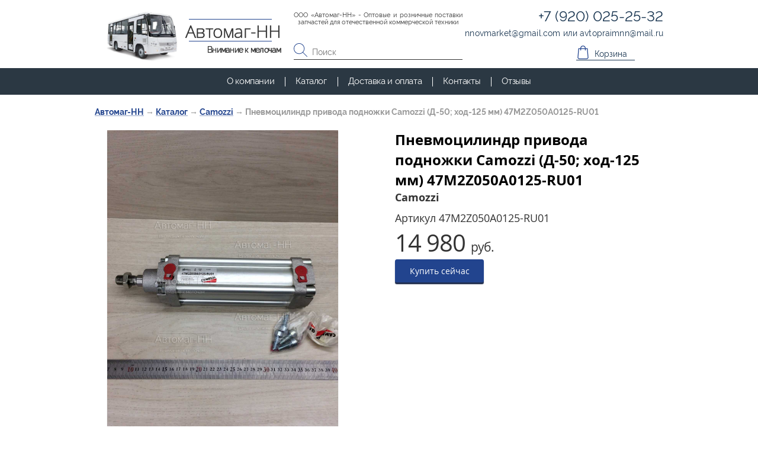

--- FILE ---
content_type: text/html; charset=UTF-8
request_url: https://automag-nn.ru/catalog/pnevmotsilindr-privoda-podnozhki-camozzi-d-50-hod-125-mm-47m2z050a0125-ru01_47m2z050a0125-ru01_000001311.html
body_size: 5994
content:
<!DOCTYPE html>
<html prefix="og: http://ogp.me/ns#">
<head>
	<title>Запчасть артикул 47M2Z050A0125-RU01 | Пневмоцилиндр привода подножки Camozzi (Д-50; ход-125 мм) 47M2Z050A0125-RU01 купить в интернет-магазине Автомаг-НН в Нижнем Новгороде</title><meta name="title" content="Запчасть артикул 47M2Z050A0125-RU01 | Пневмоцилиндр привода подножки Camozzi (Д-50; ход-125 мм) 47M2Z050A0125-RU01 купить в интернет-магазине Автомаг-НН в Нижнем Новгороде"><meta name="robots" content="index,follow">
	<meta charset="UTF-8">
	<meta http-equiv="X-UA-Compatible" content="IE=edge">
	<meta name="keywords" content="пневмоцилиндр привода подножки camozzi (д-50; ход-125 мм) 47m2z050a0125-ru01, цена, купить, camozzi, интернет магазин, автомаг, нн, нижний новгород"><meta name="description" content="Купить пневмоцилиндр привода подножки Camozzi (Д-50; ход-125 мм) 47M2Z050A0125-RU01 в интернет-магазине Автомаг-НН всего за 14980 рублей с доставкой по России."><meta name="last-modified" content="Thu, 11 Sep 2025 06:37:03 GMT">
	<meta name="viewport" content="width=device-width,initial-scale=1.0,minimum-scale=1.0">
	<meta property="og:type" content="website">
	<meta property="og:site_name" content="Оптовые и розничные поставки запчастей ПАЗ, КАВЗ, ЛиАЗ">
	<meta property="og:url" content="https://automag-nn.ru/catalog/pnevmotsilindr-privoda-podnozhki-camozzi-d-50-hod-125-mm-47m2z050a0125-ru01_47m2z050a0125-ru01_000001311.html">
	<meta property="og:title" content="Пневмоцилиндр привода подножки Camozzi (Д-50; ход-125 мм) 47M2Z050A0125-RU01">
	<meta property="og:image" content="http://automag-nn.ru/image/catalog/all/УТ000001311.JPG">
	<meta property="og:description" content="Купить пневмоцилиндр привода подножки Camozzi (Д-50; ход-125 мм) 47M2Z050A0125-RU01 в интернет-магазине Автомаг-НН всего за 14980 рублей с доставкой по России.">
	<meta name="apple-mobile-web-app-title" content="Оптовые и розничные поставки запчастей ПАЗ, КАВЗ, ЛиАЗ">
	<meta name="apple-mobile-web-app-status-bar-style" content="white">
	<meta name="theme-color" content="#fff">
	<link rel="apple-touch-icon" type="image/png" href="/images/favicon-192x192.png" sizes="192x192">
	<link rel="icon" type="image/png" href="/images/favicon-192x192.png" sizes="192x192">
	<link rel="icon" type="image/png" href="/images/favicon-32x32.png" sizes="32x32">
	<link rel="icon" type="image/png" href="/images/favicon-16x16.png" sizes="16x16">
	<link rel="canonical" href="https://automag-nn.ru/catalog/pnevmotsilindr-privoda-podnozhki-camozzi-d-50-hod-125-mm-47m2z050a0125-ru01_47m2z050a0125-ru01_000001311.html">
	<link rel="stylesheet" href="/style.css?20220824165836" type="text/css">
	
</head>
<body class="root__body" itemscope itemtype="http://schema.org/WebPage">
<main class="root__main clearfix root__main-nomain">
    <div class="container">
        <div class="content" itemscope itemtype="http://schema.org/Product">
            <div class="breadcrumbs"><div itemscope itemtype="https://schema.org/BreadcrumbList">
<span itemprop="itemListElement" itemscope itemtype="https://schema.org/ListItem"><a href="/" itemprop="item"><span itemprop="name">Автомаг-НН</span></a><meta itemprop="position" content="1"></span> → <span itemprop="itemListElement" itemscope itemtype="https://schema.org/ListItem"><a href="/catalog.html" itemprop="item"><span itemprop="name">Каталог</span></a><meta itemprop="position" content="2"></span> → <span itemprop="itemListElement" itemscope itemtype="https://schema.org/ListItem"><a href="/catalog/camozzi.html" itemprop="item"><span itemprop="name">Camozzi</span></a><meta itemprop="position" content="3"></span> → <span>Пневмоцилиндр привода подножки Camozzi (Д-50; ход-125 мм) 47M2Z050A0125-RU01</span></div>
</div>                        <section class="dp">
    <div class="container">
        <div class="content">
            <div class="dp__wrap">
                <div class="dp__img dp-img">
                                            <div class="dp-img__for for">
                            <a href="/file/watermark/vzntr/pngnybt/nyy/УТ555556866/УТ000001311.wm.jpg" class="fancy for__item" itemprop="image"><img src="/file/watermark/vzntr/pngnybt/nyy/УТ555556866/thumb.УТ000001311.wm.jpg..jpg" width="600" alt="" class="" style=""></a>                        </div>
                    
                                    </div>
                <div class="dp__col">
                    <div class="dp__info">
                        <h1 class="dp__info-title" itemprop="name">Пневмоцилиндр привода подножки Camozzi (Д-50; ход-125 мм) 47M2Z050A0125-RU01</h1>
                        <div class="dp__info-subtitle" itemprop="brand">Camozzi</div>                                                    <div class="dp__info-art">Артикул <span itemprop="sku">47M2Z050A0125-RU01</span>
                            </div>
                                                                            <div class="dp__info-price" itemprop="offers" itemscope itemtype="http://schema.org/Offer">
                                14&nbsp;980 <span>руб.</span>
                                <link itemprop="url" href="https://automag-nn.ru/catalog/pnevmotsilindr-privoda-podnozhki-camozzi-d-50-hod-125-mm-47m2z050a0125-ru01_47m2z050a0125-ru01_000001311.html">
                                <meta itemprop="category" content="Каталог/Camozzi">                                <meta itemprop="price" content="14980"><meta itemprop="priceCurrency" content="RUB">
                                <link itemprop="availability" href="http://schema.org/InStock">
                            </div>
                            <div class="dp__info-button">
                                <a class="dp__button button cart action--tooltip" onclick="if (typeof(window.myBuy) === 'function') myBuy(this, event)" data-id="/catalog/pnevmotsilindr-privoda-podnozhki-camozzi-d-50-hod-125-mm-47m2z050a0125-ru01_47m2z050a0125-ru01_000001311">Купить сейчас</a>
                            </div>
                                            </div>
                </div>
                            </div>
        </div>
    </div>
</section>
    

<p class="small-description">Хотите купить запчасть Пневмоцилиндр привода подножки Camozzi (Д-50; ход-125 мм) 47M2Z050A0125-RU01 для автобуса  с гарантией? Закажите Camozzi в интернет-магазине «Автомаг-НН» с доставкой. Купить запчасть Пневмоцилиндр привода подножки Camozzi (Д-50; ход-125 мм) 47M2Z050A0125-RU01 можно по цене 14980 рублей (характеристики, фото, описание).</p>


</div></div>
<div><br></div>
<div class="catalog-main">
    <div class="container">
        <div class="content">
            <div class="catalog-main__wrap">
                <h2 class="catalog-main__title title"><a href="/catalog/camozzi.html">Лучшие предложения запчастей camozzi</a></h2>
                <div class="catalog-main__list">
                                                                 <div class="catalog-main__item item-price " itemscope itemtype="http://schema.org/Product">
                           <div class="item-price__wrap">
                               <div class="item-price__row1">
                                   <a href="/catalog/fiting-soedinitelnyy-uglovoy-camozzi-d2022-m16-1-5-m22-1-5-52-2022-768904_d2022_000002475.html" class="item-price__img " itemprop="url">
                                                                                  <img src="/file/watermark/vzntr/pngnybt/nyy/УТ555557920/thumb.УТ000002475.wm.jpg.rc78x78.jpg" width="78" height="78" alt="" class="" style="">                                           <meta itemprop="image" content="https://automag-nn.ru/file/watermark/vzntr/pngnybt/nyy/УТ555557920/УТ000002475.wm.jpg">
                                                                          </a>
                                   <a href="/catalog/fiting-soedinitelnyy-uglovoy-camozzi-d2022-m16-1-5-m22-1-5-52-2022-768904_d2022_000002475.html" class="item-price__art">
                                       D2022                                   </a>
                               </div>
                               <div class="item-price__row">
                                   <a href="/catalog/fiting-soedinitelnyy-uglovoy-camozzi-d2022-m16-1-5-m22-1-5-52-2022-768904_d2022_000002475.html">
                                       <div class="item-price__title" itemprop="name">Фитинг соединительный угловой Camozzi D2022 M16*1.5-M22*1.5 52-2022-768904</div>
                                       <div class="item-price__subtitle" itemprop="brand">Camozzi</div>
                                   </a>
                               </div>
                                                                  <div class="item-price__row" itemscope itemtype="http://schema.org/Offer" itemprop="offers">
                                       <div class="item-price__price">250<span>руб.</span></div>
                                       <meta itemprop="price" content="250"><meta itemprop="priceCurrency" content="RUB"><link itemprop="availability" href="http://schema.org/InStock">
                                   </div>
                                                              <div class="item-price__row">
                                   <div class="item-price__brief">
                                                                          </div>
                                   <a href="/catalog/fiting-soedinitelnyy-uglovoy-camozzi-d2022-m16-1-5-m22-1-5-52-2022-768904_d2022_000002475.html" class="item-price__link">Подробнее</a>
                               </div>
                                                                  <a class="item-price__row item-price__button button cart action--tooltip" onclick="if (typeof(window.myBuy) === 'function') myBuy(this, event)" data-id="/catalog/fiting-soedinitelnyy-uglovoy-camozzi-d2022-m16-1-5-m22-1-5-52-2022-768904_d2022_000002475">Купить сейчас</a>
                                                          </div>
                       </div>
                                                                <div class="catalog-main__item item-price " itemscope itemtype="http://schema.org/Product">
                           <div class="item-price__wrap">
                               <div class="item-price__row1">
                                   <a href="/catalog/fiting-mehanizma-otkryvaniya-dverey-pryamoy-metall-s-6510-6-1-8_s-6510-6-1-8_000002306.html" class="item-price__img " itemprop="url">
                                                                                  <img src="/file/watermark/vzntr/pngnybt/nyy/УТ555557851/thumb.УТ000002306.wm.jpg.rc78x78.jpg" width="78" height="78" alt="" class="" style="">                                           <meta itemprop="image" content="https://automag-nn.ru/file/watermark/vzntr/pngnybt/nyy/УТ555557851/УТ000002306.wm.jpg">
                                                                          </a>
                                   <a href="/catalog/fiting-mehanizma-otkryvaniya-dverey-pryamoy-metall-s-6510-6-1-8_s-6510-6-1-8_000002306.html" class="item-price__art">
                                       S-6510.6-1/8                                   </a>
                               </div>
                               <div class="item-price__row">
                                   <a href="/catalog/fiting-mehanizma-otkryvaniya-dverey-pryamoy-metall-s-6510-6-1-8_s-6510-6-1-8_000002306.html">
                                       <div class="item-price__title" itemprop="name">Фитинг механизма открывания дверей прямой (металл) S-6510.6-1/8</div>
                                       <div class="item-price__subtitle" itemprop="brand">Camozzi</div>
                                   </a>
                               </div>
                                                                  <div class="item-price__row" itemscope itemtype="http://schema.org/Offer" itemprop="offers">
                                       <div class="item-price__price">55<span>руб.</span></div>
                                       <meta itemprop="price" content="55"><meta itemprop="priceCurrency" content="RUB"><link itemprop="availability" href="http://schema.org/InStock">
                                   </div>
                                                              <div class="item-price__row">
                                   <div class="item-price__brief">
                                                                          </div>
                                   <a href="/catalog/fiting-mehanizma-otkryvaniya-dverey-pryamoy-metall-s-6510-6-1-8_s-6510-6-1-8_000002306.html" class="item-price__link">Подробнее</a>
                               </div>
                                                                  <a class="item-price__row item-price__button button cart action--tooltip" onclick="if (typeof(window.myBuy) === 'function') myBuy(this, event)" data-id="/catalog/fiting-mehanizma-otkryvaniya-dverey-pryamoy-metall-s-6510-6-1-8_s-6510-6-1-8_000002306">Купить сейчас</a>
                                                          </div>
                       </div>
                                                                <div class="catalog-main__item item-price " itemscope itemtype="http://schema.org/Product">
                           <div class="item-price__wrap">
                               <div class="item-price__row1">
                                   <a href="/catalog/fiting-soedinitelnyy-uglovoy-camozzi-s6520-6-1-8_s6520-6-1-8_000002271.html" class="item-price__img " itemprop="url">
                                                                                  <img src="/file/watermark/vzntr/pngnybt/nyy/УТ555557726/thumb.УТ000002271.wm.jpg.rc78x78.jpg" width="78" height="78" alt="" class="" style="">                                           <meta itemprop="image" content="https://automag-nn.ru/file/watermark/vzntr/pngnybt/nyy/УТ555557726/УТ000002271.wm.jpg">
                                                                          </a>
                                   <a href="/catalog/fiting-soedinitelnyy-uglovoy-camozzi-s6520-6-1-8_s6520-6-1-8_000002271.html" class="item-price__art">
                                       S6520 6-1/8                                   </a>
                               </div>
                               <div class="item-price__row">
                                   <a href="/catalog/fiting-soedinitelnyy-uglovoy-camozzi-s6520-6-1-8_s6520-6-1-8_000002271.html">
                                       <div class="item-price__title" itemprop="name">Фитинг соединительный угловой Camozzi S6520 6-1/8</div>
                                       <div class="item-price__subtitle" itemprop="brand">Camozzi</div>
                                   </a>
                               </div>
                                                                  <div class="item-price__row" itemscope itemtype="http://schema.org/Offer" itemprop="offers">
                                       <div class="item-price__price">240<span>руб.</span></div>
                                       <meta itemprop="price" content="240"><meta itemprop="priceCurrency" content="RUB"><link itemprop="availability" href="http://schema.org/InStock">
                                   </div>
                                                              <div class="item-price__row">
                                   <div class="item-price__brief">
                                                                          </div>
                                   <a href="/catalog/fiting-soedinitelnyy-uglovoy-camozzi-s6520-6-1-8_s6520-6-1-8_000002271.html" class="item-price__link">Подробнее</a>
                               </div>
                                                                  <a class="item-price__row item-price__button button cart action--tooltip" onclick="if (typeof(window.myBuy) === 'function') myBuy(this, event)" data-id="/catalog/fiting-soedinitelnyy-uglovoy-camozzi-s6520-6-1-8_s6520-6-1-8_000002271">Купить сейчас</a>
                                                          </div>
                       </div>
                                                                <div class="catalog-main__item item-price " itemscope itemtype="http://schema.org/Product">
                           <div class="item-price__wrap">
                               <div class="item-price__row1">
                                   <a href="/catalog/katushka-klapana-otkryvaniya-dveri-12v-camozzi-g72_g72_000001551.html" class="item-price__img " itemprop="url">
                                                                                  <img src="/file/watermark/vzntr/pngnybt/nyy/УТ555556006/thumb.УТ000001551.wm.jpg.rc78x78.jpg" width="78" height="78" alt="" class="" style="">                                           <meta itemprop="image" content="https://automag-nn.ru/file/watermark/vzntr/pngnybt/nyy/УТ555556006/УТ000001551.wm.jpg">
                                                                          </a>
                                   <a href="/catalog/katushka-klapana-otkryvaniya-dveri-12v-camozzi-g72_g72_000001551.html" class="item-price__art">
                                       G72                                   </a>
                               </div>
                               <div class="item-price__row">
                                   <a href="/catalog/katushka-klapana-otkryvaniya-dveri-12v-camozzi-g72_g72_000001551.html">
                                       <div class="item-price__title" itemprop="name">Катушка клапана открывания двери 12В Camozzi G72</div>
                                       <div class="item-price__subtitle" itemprop="brand">Camozzi</div>
                                   </a>
                               </div>
                                                                  <div class="item-price__row" itemscope itemtype="http://schema.org/Offer" itemprop="offers">
                                       <div class="item-price__price">640<span>руб.</span></div>
                                       <meta itemprop="price" content="640"><meta itemprop="priceCurrency" content="RUB"><link itemprop="availability" href="http://schema.org/InStock">
                                   </div>
                                                              <div class="item-price__row">
                                   <div class="item-price__brief">
                                                                          </div>
                                   <a href="/catalog/katushka-klapana-otkryvaniya-dveri-12v-camozzi-g72_g72_000001551.html" class="item-price__link">Подробнее</a>
                               </div>
                                                                  <a class="item-price__row item-price__button button cart action--tooltip" onclick="if (typeof(window.myBuy) === 'function') myBuy(this, event)" data-id="/catalog/katushka-klapana-otkryvaniya-dveri-12v-camozzi-g72_g72_000001551">Купить сейчас</a>
                                                          </div>
                       </div>
                                                                <div class="catalog-main__item item-price " itemscope itemtype="http://schema.org/Product">
                           <div class="item-price__wrap">
                               <div class="item-price__row1">
                                   <a href="/catalog/katushka-klapana-otkryvaniya-dveri-24v-camozzi-g73_g73_000001545.html" class="item-price__img " itemprop="url">
                                                                                  <img src="/file/watermark/vzntr/pngnybt/nyy/УТ555556090/thumb.УТ000001545.wm.jpg.rc78x78.jpg" width="78" height="78" alt="" class="" style="">                                           <meta itemprop="image" content="https://automag-nn.ru/file/watermark/vzntr/pngnybt/nyy/УТ555556090/УТ000001545.wm.jpg">
                                                                          </a>
                                   <a href="/catalog/katushka-klapana-otkryvaniya-dveri-24v-camozzi-g73_g73_000001545.html" class="item-price__art">
                                       G73                                   </a>
                               </div>
                               <div class="item-price__row">
                                   <a href="/catalog/katushka-klapana-otkryvaniya-dveri-24v-camozzi-g73_g73_000001545.html">
                                       <div class="item-price__title" itemprop="name">Катушка клапана открывания двери 24В Camozzi G73</div>
                                       <div class="item-price__subtitle" itemprop="brand">Camozzi</div>
                                   </a>
                               </div>
                                                                  <div class="item-price__row" itemscope itemtype="http://schema.org/Offer" itemprop="offers">
                                       <div class="item-price__price">640<span>руб.</span></div>
                                       <meta itemprop="price" content="640"><meta itemprop="priceCurrency" content="RUB"><link itemprop="availability" href="http://schema.org/InStock">
                                   </div>
                                                              <div class="item-price__row">
                                   <div class="item-price__brief">
                                                                          </div>
                                   <a href="/catalog/katushka-klapana-otkryvaniya-dveri-24v-camozzi-g73_g73_000001545.html" class="item-price__link">Подробнее</a>
                               </div>
                                                                  <a class="item-price__row item-price__button button cart action--tooltip" onclick="if (typeof(window.myBuy) === 'function') myBuy(this, event)" data-id="/catalog/katushka-klapana-otkryvaniya-dveri-24v-camozzi-g73_g73_000001545">Купить сейчас</a>
                                                          </div>
                       </div>
                                                                <div class="catalog-main__item item-price " itemscope itemtype="http://schema.org/Product">
                           <div class="item-price__wrap">
                               <div class="item-price__row1">
                                   <a href="/catalog/klapan-mehanizma-otkryvaniya-dveri-golyy-358-v11-02s03_358-v11-02s03_000002257.html" class="item-price__img " itemprop="url">
                                                                                  <img src="/file/watermark/vzntr/pngnybt/nyy/УТ555557702/thumb.УТ000002257.wm.jpg.rc78x78.jpg" width="78" height="78" alt="" class="" style="">                                           <meta itemprop="image" content="https://automag-nn.ru/file/watermark/vzntr/pngnybt/nyy/УТ555557702/УТ000002257.wm.jpg">
                                                                          </a>
                                   <a href="/catalog/klapan-mehanizma-otkryvaniya-dveri-golyy-358-v11-02s03_358-v11-02s03_000002257.html" class="item-price__art">
                                       358-V11-02S03                                   </a>
                               </div>
                               <div class="item-price__row">
                                   <a href="/catalog/klapan-mehanizma-otkryvaniya-dveri-golyy-358-v11-02s03_358-v11-02s03_000002257.html">
                                       <div class="item-price__title" itemprop="name">Клапан механизма открывания двери (голый) 358-V11-02S03</div>
                                       <div class="item-price__subtitle" itemprop="brand">Camozzi</div>
                                   </a>
                               </div>
                                                                  <div class="item-price__row" itemscope itemtype="http://schema.org/Offer" itemprop="offers">
                                       <div class="item-price__price">2&nbsp;260<span>руб.</span></div>
                                       <meta itemprop="price" content="2260"><meta itemprop="priceCurrency" content="RUB"><link itemprop="availability" href="http://schema.org/InStock">
                                   </div>
                                                              <div class="item-price__row">
                                   <div class="item-price__brief">
                                                                          </div>
                                   <a href="/catalog/klapan-mehanizma-otkryvaniya-dveri-golyy-358-v11-02s03_358-v11-02s03_000002257.html" class="item-price__link">Подробнее</a>
                               </div>
                                                                  <a class="item-price__row item-price__button button cart action--tooltip" onclick="if (typeof(window.myBuy) === 'function') myBuy(this, event)" data-id="/catalog/klapan-mehanizma-otkryvaniya-dveri-golyy-358-v11-02s03_358-v11-02s03_000002257">Купить сейчас</a>
                                                          </div>
                       </div>
                                                                <div class="catalog-main__item item-price " itemscope itemtype="http://schema.org/Product">
                           <div class="item-price__wrap">
                               <div class="item-price__row1">
                                   <a href="/catalog/klapan-mehanizma-otkryvaniya-dveri-camozzi-12v-358-v11-02s03-ru03_358-v11-02s03-ru03_000000911.html" class="item-price__img " itemprop="url">
                                                                                  <img src="/file/watermark/vzntr/pngnybt/nyy/УТ555555466/thumb.УТ000000911.wm.jpg.rc78x78.jpg" width="78" height="78" alt="" class="" style="">                                           <meta itemprop="image" content="https://automag-nn.ru/file/watermark/vzntr/pngnybt/nyy/УТ555555466/УТ000000911.wm.jpg">
                                                                          </a>
                                   <a href="/catalog/klapan-mehanizma-otkryvaniya-dveri-camozzi-12v-358-v11-02s03-ru03_358-v11-02s03-ru03_000000911.html" class="item-price__art">
                                       358-V11-02S03-RU03                                   </a>
                               </div>
                               <div class="item-price__row">
                                   <a href="/catalog/klapan-mehanizma-otkryvaniya-dveri-camozzi-12v-358-v11-02s03-ru03_358-v11-02s03-ru03_000000911.html">
                                       <div class="item-price__title" itemprop="name">Клапан механизма открывания двери Camozzi 12В 358-V11-02S03-RU03</div>
                                       <div class="item-price__subtitle" itemprop="brand">Camozzi</div>
                                   </a>
                               </div>
                                                                  <div class="item-price__row" itemscope itemtype="http://schema.org/Offer" itemprop="offers">
                                       <div class="item-price__price">6&nbsp;800<span>руб.</span></div>
                                       <meta itemprop="price" content="6800"><meta itemprop="priceCurrency" content="RUB"><link itemprop="availability" href="http://schema.org/InStock">
                                   </div>
                                                              <div class="item-price__row">
                                   <div class="item-price__brief">
                                                                          </div>
                                   <a href="/catalog/klapan-mehanizma-otkryvaniya-dveri-camozzi-12v-358-v11-02s03-ru03_358-v11-02s03-ru03_000000911.html" class="item-price__link">Подробнее</a>
                               </div>
                                                                  <a class="item-price__row item-price__button button cart action--tooltip" onclick="if (typeof(window.myBuy) === 'function') myBuy(this, event)" data-id="/catalog/klapan-mehanizma-otkryvaniya-dveri-camozzi-12v-358-v11-02s03-ru03_358-v11-02s03-ru03_000000911">Купить сейчас</a>
                                                          </div>
                       </div>
                                                                <div class="catalog-main__item item-price " itemscope itemtype="http://schema.org/Product">
                           <div class="item-price__wrap">
                               <div class="item-price__row1">
                                   <a href="/catalog/klapan-mehanizma-otkryvaniya-dveri-camozzi-24v-358-v11-02s02-ru04_358-v11-02s02-ru04_000001310.html" class="item-price__img " itemprop="url">
                                                                                  <img src="/file/watermark/vzntr/pngnybt/nyy/УТ555556865/thumb.УТ000001310.wm.jpg.rc78x78.jpg" width="78" height="78" alt="" class="" style="">                                           <meta itemprop="image" content="https://automag-nn.ru/file/watermark/vzntr/pngnybt/nyy/УТ555556865/УТ000001310.wm.jpg">
                                                                          </a>
                                   <a href="/catalog/klapan-mehanizma-otkryvaniya-dveri-camozzi-24v-358-v11-02s02-ru04_358-v11-02s02-ru04_000001310.html" class="item-price__art">
                                       358-V11-02S02-RU04                                   </a>
                               </div>
                               <div class="item-price__row">
                                   <a href="/catalog/klapan-mehanizma-otkryvaniya-dveri-camozzi-24v-358-v11-02s02-ru04_358-v11-02s02-ru04_000001310.html">
                                       <div class="item-price__title" itemprop="name">Клапан механизма открывания двери Camozzi 24В 358-V11-02S02-RU04</div>
                                       <div class="item-price__subtitle" itemprop="brand">Camozzi</div>
                                   </a>
                               </div>
                                                                  <div class="item-price__row" itemscope itemtype="http://schema.org/Offer" itemprop="offers">
                                       <div class="item-price__price">6&nbsp;800<span>руб.</span></div>
                                       <meta itemprop="price" content="6800"><meta itemprop="priceCurrency" content="RUB"><link itemprop="availability" href="http://schema.org/InStock">
                                   </div>
                                                              <div class="item-price__row">
                                   <div class="item-price__brief">
                                                                          </div>
                                   <a href="/catalog/klapan-mehanizma-otkryvaniya-dveri-camozzi-24v-358-v11-02s02-ru04_358-v11-02s02-ru04_000001310.html" class="item-price__link">Подробнее</a>
                               </div>
                                                                  <a class="item-price__row item-price__button button cart action--tooltip" onclick="if (typeof(window.myBuy) === 'function') myBuy(this, event)" data-id="/catalog/klapan-mehanizma-otkryvaniya-dveri-camozzi-24v-358-v11-02s02-ru04_358-v11-02s02-ru04_000001310">Купить сейчас</a>
                                                          </div>
                       </div>
                                                                <div class="catalog-main__item item-price " itemscope itemtype="http://schema.org/Product">
                           <div class="item-price__wrap">
                               <div class="item-price__row1">
                                   <a href="/catalog/klapan-mehanizma-otkryvaniya-dveri-v-sb-rainz-12v-358-v11-02s03-ru03_358-v11-02s03-ru03_000001694.html" class="item-price__img " itemprop="url">
                                                                                  <img src="/file/watermark/vzntr/pngnybt/nyy/УТ555556149/thumb.УТ000001694.wm.jpg.rc78x78.jpg" width="78" height="78" alt="" class="" style="">                                           <meta itemprop="image" content="https://automag-nn.ru/file/watermark/vzntr/pngnybt/nyy/УТ555556149/УТ000001694.wm.jpg">
                                                                          </a>
                                   <a href="/catalog/klapan-mehanizma-otkryvaniya-dveri-v-sb-rainz-12v-358-v11-02s03-ru03_358-v11-02s03-ru03_000001694.html" class="item-price__art">
                                       358-V11-02S03-RU03                                   </a>
                               </div>
                               <div class="item-price__row">
                                   <a href="/catalog/klapan-mehanizma-otkryvaniya-dveri-v-sb-rainz-12v-358-v11-02s03-ru03_358-v11-02s03-ru03_000001694.html">
                                       <div class="item-price__title" itemprop="name">Клапан механизма открывания двери в сб. RAINZ 12В 358-V11-02S03-RU03</div>
                                       <div class="item-price__subtitle" itemprop="brand">Camozzi</div>
                                   </a>
                               </div>
                                                                  <div class="item-price__row" itemscope itemtype="http://schema.org/Offer" itemprop="offers">
                                       <div class="item-price__price">3&nbsp;900<span>руб.</span></div>
                                       <meta itemprop="price" content="3900"><meta itemprop="priceCurrency" content="RUB"><link itemprop="availability" href="http://schema.org/InStock">
                                   </div>
                                                              <div class="item-price__row">
                                   <div class="item-price__brief">
                                                                          </div>
                                   <a href="/catalog/klapan-mehanizma-otkryvaniya-dveri-v-sb-rainz-12v-358-v11-02s03-ru03_358-v11-02s03-ru03_000001694.html" class="item-price__link">Подробнее</a>
                               </div>
                                                                  <a class="item-price__row item-price__button button cart action--tooltip" onclick="if (typeof(window.myBuy) === 'function') myBuy(this, event)" data-id="/catalog/klapan-mehanizma-otkryvaniya-dveri-v-sb-rainz-12v-358-v11-02s03-ru03_358-v11-02s03-ru03_000001694">Купить сейчас</a>
                                                          </div>
                       </div>
                                                                <div class="catalog-main__item item-price " itemscope itemtype="http://schema.org/Product">
                           <div class="item-price__wrap">
                               <div class="item-price__row1">
                                   <a href="/catalog/klapan-mehanizma-otkryvaniya-dveri-v-sb-rainz-24v-358-v11-02s02-ru04_358-v11-02s02-ru04_000001687.html" class="item-price__img " itemprop="url">
                                                                                  <img src="/file/watermark/vzntr/pngnybt/nyy/УТ555556132/thumb.УТ000001687.wm.jpg.rc78x78.jpg" width="78" height="78" alt="" class="" style="">                                           <meta itemprop="image" content="https://automag-nn.ru/file/watermark/vzntr/pngnybt/nyy/УТ555556132/УТ000001687.wm.jpg">
                                                                          </a>
                                   <a href="/catalog/klapan-mehanizma-otkryvaniya-dveri-v-sb-rainz-24v-358-v11-02s02-ru04_358-v11-02s02-ru04_000001687.html" class="item-price__art">
                                       358-V11-02S02-RU04                                   </a>
                               </div>
                               <div class="item-price__row">
                                   <a href="/catalog/klapan-mehanizma-otkryvaniya-dveri-v-sb-rainz-24v-358-v11-02s02-ru04_358-v11-02s02-ru04_000001687.html">
                                       <div class="item-price__title" itemprop="name">Клапан механизма открывания двери в сб. RAINZ 24В 358-V11-02S02-RU04</div>
                                       <div class="item-price__subtitle" itemprop="brand">Camozzi</div>
                                   </a>
                               </div>
                                                                  <div class="item-price__row" itemscope itemtype="http://schema.org/Offer" itemprop="offers">
                                       <div class="item-price__price">3&nbsp;900<span>руб.</span></div>
                                       <meta itemprop="price" content="3900"><meta itemprop="priceCurrency" content="RUB"><link itemprop="availability" href="http://schema.org/InStock">
                                   </div>
                                                              <div class="item-price__row">
                                   <div class="item-price__brief">
                                                                          </div>
                                   <a href="/catalog/klapan-mehanizma-otkryvaniya-dveri-v-sb-rainz-24v-358-v11-02s02-ru04_358-v11-02s02-ru04_000001687.html" class="item-price__link">Подробнее</a>
                               </div>
                                                                  <a class="item-price__row item-price__button button cart action--tooltip" onclick="if (typeof(window.myBuy) === 'function') myBuy(this, event)" data-id="/catalog/klapan-mehanizma-otkryvaniya-dveri-v-sb-rainz-24v-358-v11-02s02-ru04_358-v11-02s02-ru04_000001687">Купить сейчас</a>
                                                          </div>
                       </div>
                                                                <div class="catalog-main__item item-price " itemscope itemtype="http://schema.org/Product">
                           <div class="item-price__wrap">
                               <div class="item-price__row1">
                                   <a href="/catalog/remkomplekt-klapana-mehanizma-dverey-camozzi-kw-358_kw-358_000000833.html" class="item-price__img " itemprop="url">
                                                                                  <img src="/file/watermark/vzntr/pngnybt/nyy/УТ555555388/thumb.УТ000000833.wm.jpg.rc78x78.jpg" width="78" height="78" alt="" class="" style="">                                           <meta itemprop="image" content="https://automag-nn.ru/file/watermark/vzntr/pngnybt/nyy/УТ555555388/УТ000000833.wm.jpg">
                                                                          </a>
                                   <a href="/catalog/remkomplekt-klapana-mehanizma-dverey-camozzi-kw-358_kw-358_000000833.html" class="item-price__art">
                                       KW-358                                   </a>
                               </div>
                               <div class="item-price__row">
                                   <a href="/catalog/remkomplekt-klapana-mehanizma-dverey-camozzi-kw-358_kw-358_000000833.html">
                                       <div class="item-price__title" itemprop="name">Ремкомплект клапана механизма дверей Camozzi KW-358</div>
                                       <div class="item-price__subtitle" itemprop="brand">Camozzi</div>
                                   </a>
                               </div>
                                                                  <div class="item-price__row" itemscope itemtype="http://schema.org/Offer" itemprop="offers">
                                       <div class="item-price__price">500<span>руб.</span></div>
                                       <meta itemprop="price" content="500"><meta itemprop="priceCurrency" content="RUB"><link itemprop="availability" href="http://schema.org/InStock">
                                   </div>
                                                              <div class="item-price__row">
                                   <div class="item-price__brief">
                                                                          </div>
                                   <a href="/catalog/remkomplekt-klapana-mehanizma-dverey-camozzi-kw-358_kw-358_000000833.html" class="item-price__link">Подробнее</a>
                               </div>
                                                                  <a class="item-price__row item-price__button button cart action--tooltip" onclick="if (typeof(window.myBuy) === 'function') myBuy(this, event)" data-id="/catalog/remkomplekt-klapana-mehanizma-dverey-camozzi-kw-358_kw-358_000000833">Купить сейчас</a>
                                                          </div>
                       </div>
                                                                <div class="catalog-main__item item-price " itemscope itemtype="http://schema.org/Product">
                           <div class="item-price__wrap">
                               <div class="item-price__row1">
                                   <a href="/catalog/pnevmotsilindr-privoda-otkryvaniya-dveri-camozzi-d-50-hod-135-mm-paz-3205-40n3l050g0135c06_40n3l050g0135c06_000000107.html" class="item-price__img " itemprop="url">
                                                                                  <img src="/file/watermark/vzntr/pngnybt/nyy/УТ555555652/thumb.УТ000000107.wm.jpg.rc78x78.jpg" width="78" height="78" alt="" class="" style="">                                           <meta itemprop="image" content="https://automag-nn.ru/file/watermark/vzntr/pngnybt/nyy/УТ555555652/УТ000000107.wm.jpg">
                                                                          </a>
                                   <a href="/catalog/pnevmotsilindr-privoda-otkryvaniya-dveri-camozzi-d-50-hod-135-mm-paz-3205-40n3l050g0135c06_40n3l050g0135c06_000000107.html" class="item-price__art">
                                       40N3L050G0135C06                                   </a>
                               </div>
                               <div class="item-price__row">
                                   <a href="/catalog/pnevmotsilindr-privoda-otkryvaniya-dveri-camozzi-d-50-hod-135-mm-paz-3205-40n3l050g0135c06_40n3l050g0135c06_000000107.html">
                                       <div class="item-price__title" itemprop="name">Пневмоцилиндр привода открывания двери Camozzi (Д-50; ход-135 мм) ПАЗ-3205 40N3L050G0135C06</div>
                                       <div class="item-price__subtitle" itemprop="brand">Camozzi</div>
                                   </a>
                               </div>
                                                                  <div class="item-price__row" itemscope itemtype="http://schema.org/Offer" itemprop="offers">
                                       <div class="item-price__price">5&nbsp;410<span>руб.</span></div>
                                       <meta itemprop="price" content="5410"><meta itemprop="priceCurrency" content="RUB"><link itemprop="availability" href="http://schema.org/InStock">
                                   </div>
                                                              <div class="item-price__row">
                                   <div class="item-price__brief">
                                                                          </div>
                                   <a href="/catalog/pnevmotsilindr-privoda-otkryvaniya-dveri-camozzi-d-50-hod-135-mm-paz-3205-40n3l050g0135c06_40n3l050g0135c06_000000107.html" class="item-price__link">Подробнее</a>
                               </div>
                                                                  <a class="item-price__row item-price__button button cart action--tooltip" onclick="if (typeof(window.myBuy) === 'function') myBuy(this, event)" data-id="/catalog/pnevmotsilindr-privoda-otkryvaniya-dveri-camozzi-d-50-hod-135-mm-paz-3205-40n3l050g0135c06_40n3l050g0135c06_000000107">Купить сейчас</a>
                                                          </div>
                       </div>
                                  </div>
            </div>
        </div>
    </div>
</div>
<div><div>
        </div>
    </div>
</main>

<footer class="root__head">
    <div class="foot">
    <div class="container">
        <div class="content">
            <div class="foot__wrap">
                <a href="/" class="logo">
                <img src="/images/logoF.webp" width="95" height="100%" loading="lazy" alt="Оптовые и розничные поставки запчастей ПАЗ, КАВЗ, ЛиАЗ" itemprop="logo" class="logo__img">
                <div class="logo__wrap">
                    <div class="logo__title logo__title-foot">Автомаг-НН</div>
                    <div class="logo__subtitle logo__subtitle-foot">Внимание к мелочам</div>
                </div>
                </a>
                            <div class="contacts contacts-foot">
                                            <div class="contacts__item contacts__item-foot"><a href="tel:%2B79200252532" onclick="if (window.myReachGoal) myReachGoal('phone')">+7 (920) 025-25-32</a></div>
                                                                <div class="contacts__item contacts__item-foot" onclick="if (window.myReachGoal) myReachGoal('email')"><a onmouseover="return _m_a_i_l_t_o('nnovmarket', 'gmail.com', event, this)" onmouseout="return _m_a_i_l_t_o('nnovmarket', 'gmail.com', event, this)" onclick="return _m_a_i_l_t_o('nnovmarket', 'gmail.com', event, this)" class="_m_a_i_l_t_o">nnovmarket<span>&#x40;</span>gmail.com</a> или <a onmouseover="return _m_a_i_l_t_o('avtopraimnn', 'mail.ru', event, this)" onmouseout="return _m_a_i_l_t_o('avtopraimnn', 'mail.ru', event, this)" onclick="return _m_a_i_l_t_o('avtopraimnn', 'mail.ru', event, this)" class="_m_a_i_l_t_o">avtopraimnn<span>&#x40;</span>mail.ru</a></div>
                                    </div>
                            <div class="copyright copyright-desc">2012 - 2026г.</div>
                <div class="sitepro sitepro-desc">
                    <span class="t">Разработка сайта &mdash;&nbsp;</span> <a href="https://www.sitepro.pro" target="_blank" title="Создание сайтов в Нижнем Новгороде"><img src="/images/sitepro-10-lite.svg" class="lazy" width="91" height="30" alt="Сайт PRO"></a>
                </div>
                <div class="foot__wrap-mobil">
                    <div class="copyright">2012 - 2026г.</div>
                    <div class="sitepro">
                        <span class="t">Разработка сайта &mdash;&nbsp;</span> <a href="https://www.sitepro.pro" target="_blank" title="Создание сайтов в Нижнем Новгороде"><img src="/images/sitepro-10-lite.svg" class="lazy" width="91" height="30" alt="Сайт PRO"></a>
                    </div>
                </div>
            </div>
        </div>

<!--noindex-->
<!--googleoff: all-->

<div class="counter">
<!-- Yandex.Metrika counter -->

<noscript><div><img src="https://mc.yandex.ru/watch/62207740" style="position:absolute; left:-9999px;" alt="" /></div></noscript>
<!-- /Yandex.Metrika counter -->
</div>


<!--googleon: all-->
<!--/noindex-->

    </div>
</div></footer>

<header class="root__head">
    <div class="head">
    <div class="head-line1">
        <div class="container">
            <div class="content">
                <div class="head-line1__wrap">
                    <a href="/" class="logo">
                    <img src="/images/logo.webp" width="122" height="100%" loading="lazy" alt="Оптовые и розничные поставки запчастей ПАЗ, КАВЗ, ЛиАЗ" itemprop="logo" class="logo__img">
                    <div class="logo__wrap">
                        <div class="logo__title">Автомаг-НН</div>
                        <div class="logo__subtitle">Внимание к мелочам</div>
                    </div>
                </a>
                <div class="info-search">
                                            <div class="info-search__text">ООО «Автомаг-НН» - Оптовые и розничные поставки запчастей для отечественной коммерческой техники</div>
                                        <div class="info-search__wrap">
                        <div class="info-search__search">
                            <div class="more__search">
                                <form action="/search.html" method="GET" class="head__find">
                                    <input type="search" name="s" placeholder="Поиск" value="" id="search-head" />
                                    <button type="button"></button>
                                </form>

                                
                            </div>
                        </div>
                    </div>
                </div>
                                    <div class="contacts">
                                                    <div class="contacts__item contacts__item-phone"><a href="tel:%2B79200252532" onclick="if (window.myReachGoal) myReachGoal('phone')">+7 (920) 025-25-32</a></div>
                                                                            <div class="contacts__item contacts__item-email" onclick="if (window.myReachGoal) myReachGoal('email')"><a onmouseover="return _m_a_i_l_t_o('nnovmarket', 'gmail.com', event, this)" onmouseout="return _m_a_i_l_t_o('nnovmarket', 'gmail.com', event, this)" onclick="return _m_a_i_l_t_o('nnovmarket', 'gmail.com', event, this)" class="_m_a_i_l_t_o">nnovmarket<span>&#x40;</span>gmail.com</a> или <a onmouseover="return _m_a_i_l_t_o('avtopraimnn', 'mail.ru', event, this)" onmouseout="return _m_a_i_l_t_o('avtopraimnn', 'mail.ru', event, this)" onclick="return _m_a_i_l_t_o('avtopraimnn', 'mail.ru', event, this)" class="_m_a_i_l_t_o">avtopraimnn<span>&#x40;</span>mail.ru</a></div>
                                                                                                <div class="info-search">
                        <div class="info-search__cart">
    <a><span class="head__cart">Корзина</span></a>

</div>
                        </div>
                    </div>
                            </div>
        </div>
    </div>
    <div class="head-line2">
        <div class="container">
            <div class="content head-line2__content">
                <div class="head-line2__btn">
                    <span></span>
                    <span></span>
                    <span></span>
                    <span></span>
                </div>
                <nav class="menu">
                    <div class="menu__list">
                        <li class="menu__item">
    <a href="/about.html">О компании</a>    </li>

<li class="menu__item">
    <a href="/catalog.html" class="active">Каталог</a>            <ul class="submenu">
            <li class="submenu__item"><a class="submenu__link" href="/catalog/camozzi.html">Camozzi</a></li><li class="submenu__item"><a class="submenu__link" href="/catalog/gaz.html">ГАЗ</a></li><li class="submenu__item"><a class="submenu__link" href="/catalog/zapchasti-dv-cummins.html">Запчасти дв. Cummins</a></li><li class="submenu__item"><a class="submenu__link" href="/catalog/kavz-4230-4235-4238-4239.html">КАВЗ-4230,4235,4238,4239</a></li><li class="submenu__item"><a class="submenu__link" href="/catalog/kompressory-i-remkomplekty.html">Компрессоры и ремкомплекты</a></li><li class="submenu__item"><a class="submenu__link" href="/catalog/kpp-zf.html">КПП ZF</a></li><li class="submenu__item"><a class="submenu__link" href="/catalog/liaz-vse-modifikatsii.html">ЛиАЗ все модификации</a></li><li class="submenu__item"><a class="submenu__link" href="/catalog/paz-3204-i-modifikatsii.html">ПАЗ-3204 и модификации</a></li><li class="submenu__item"><a class="submenu__link" href="/catalog/paz-3205-i-modifikatsii.html">ПАЗ-3205 и модификации</a></li><li class="submenu__item"><a class="submenu__link" href="/catalog/remkomplekty-na-supporta-sb-sn.html">Ремкомплекты на суппорта SB, SN</a></li><li class="submenu__item"><a class="submenu__link" href="/catalog/remni-rubena-dayco-i-dr.html">Ремни Rubena/Dayco и др.</a></li><li class="submenu__item"><a class="submenu__link" href="/catalog/sistema-otopleniya.html">Система отопления</a></li><li class="submenu__item"><a class="submenu__link" href="/catalog/stseplenie.html">Сцепление</a></li><li class="submenu__item"><a class="submenu__link" href="/catalog/tormoznye-sistemy-analogi-wabco-knorr-bremse.html">Тормозные системы (аналоги WABCO/KNORR-BREMSE)</a></li><li class="submenu__item"><a class="submenu__link" href="/catalog/tormoznye-sistemy-knorr-bremse.html">Тормозные системы KNORR-BREMSE</a></li><li class="submenu__item"><a class="submenu__link" href="/catalog/tormoznye-sistemy-wabco.html">Тормозные системы WABCO</a></li><li class="submenu__item"><a class="submenu__link" href="/catalog/trosy-kpp-i-tnvd.html">Тросы КПП и ТНВД</a></li><li class="submenu__item"><a class="submenu__link" href="/catalog/turbokompressory.html">Турбокомпрессоры</a></li><li class="submenu__item"><a class="submenu__link" href="/catalog/filtruyuschie-elementy.html">Фильтрующие элементы</a></li><li class="submenu__item"><a class="submenu__link" href="/catalog/elektrika-i-svetotehnika.html">Электрика и светотехника</a></li>        </ul>
    </li>

<li class="menu__item">
    <a href="/provider.html">Доставка и оплата</a>    </li>

<li class="menu__item">
    <a href="/contacts.html">Контакты</a>    </li>

<li class="menu__item">
    <a href="/review.html">Отзывы</a>    </li>

                    </div>
                    <div class="tm-nav"></div>
                </nav>
            </div>
        </div>
    </div>
</div>
</header>



<script type="text/javascript" src="/modules.js?20220824165836" data-main="/script.js?20220824165836"></script><script>
        cmsRequire(['jquery'], function($) {
            cmsRequire(['plugins/jquery.slick', 'css!plugins/jquery.slick'], function() {
                $(".dp-img__for").slick({
                    slidesToShow: 1,
                    slidesToScroll: 1,
                    arrows: false,
                    fade: false,
                    asNavFor: ".dp-img__nav",
                    dots: false,
                    fade: true,
                    cssEase: 'linear'
                });
                $(".dp-img__nav").slick({
                    slidesToShow: 5,
                    slidesToScroll: 5,
                    asNavFor: ".dp-img__for",
                    dots: false,
                    arrows: true,
                    prevArrow: '<button type="button" class="nav__prev"></button>',
                    nextArrow: '<button type="button" class="nav__next"></button>',
                    focusOnSelect: true,
                    infinite: false,
                    autoplay: false,
                    responsive: [{
                        breakpoint: 760,
                        settings: {
                            slidesToShow: 4,
                            slidesToScroll: 4,
                        }
                    }]
                });
            });
        });
    </script><script>
window.dataLayer = window.dataLayer || []; window.dataLayer.push({"ecommerce":{"detail":{"products":[{"id":"\/catalog\/pnevmotsilindr-privoda-podnozhki-camozzi-d-50-hod-125-mm-47m2z050a0125-ru01_47m2z050a0125-ru01_000001311","name":"\u041f\u043d\u0435\u0432\u043c\u043e\u0446\u0438\u043b\u0438\u043d\u0434\u0440 \u043f\u0440\u0438\u0432\u043e\u0434\u0430 \u043f\u043e\u0434\u043d\u043e\u0436\u043a\u0438 Camozzi (\u0414-50; \u0445\u043e\u0434-125 \u043c\u043c) 47M2Z050A0125-RU01","price":14980,"category":"\u041a\u0430\u0442\u0430\u043b\u043e\u0433\/Camozzi"}]}}});
</script><script type="text/javascript" >
   (function(m,e,t,r,i,k,a){m[i]=m[i]||function(){(m[i].a=m[i].a||[]).push(arguments)};
   var z = null;m[i].l=1*new Date();
   for (var j = 0; j < document.scripts.length; j++) {if (document.scripts[j].src === r) { return; }}
   k=e.createElement(t),a=e.getElementsByTagName(t)[0],k.async=1,k.src=r,a.parentNode.insertBefore(k,a)})
   (window, document, "script", "https://mc.yandex.ru/metrika/tag.js", "ym");

   ym(62207740, "init", {
        clickmap:true,
        trackLinks:true,
        accurateTrackBounce:true,
        webvisor:true,
        ecommerce:"dataLayer"
   });
</script><script>
                                    cmsRequire(['jquery'], function() {
                                        $('.head__find input[name="s"]').one('focus', function() {
                                            cmsRequire(['script/find'], function(init) {
                                                init(function() {
                                                    setTimeout(function() {
                                                        $('.head__find input[name="s"]').eq(0).focus();
                                                    }, 1);
                                                });
                                            });
                                        });
                                    });
                                </script><script>
    cmsRequire(['jquery'], function ($) {
        $('.head-line2__btn').off('click.menu').on('click.menu', function () {
            $(this).toggleClass('active');
            $(this).siblings('.menu').find('.menu__list').toggleClass('active');
        })
    });
</script><script>
cmsRequire(['jquery'], function($) {
	$(window).data('fastready', true).triggerHandler('fastready');
});
</script></body>
</html>


--- FILE ---
content_type: text/css
request_url: https://automag-nn.ru/cms/jquery/plugins/jquery.colorbox.css?20220824165836
body_size: 752
content:

#colorbox{position:absolute;-webkit-box-sizing:content-box;box-sizing:content-box;left:0;top:0;outline:0;text-align:left;z-index:9999;-webkit-transform:translate3d(0,0,0);transform:translate3d(0,0,0);}
#cboxOverlay{position:absolute;position:fixed;width:100%;height:100%;left:0;top:0;background:#000;opacity:0.5;z-index:9999;-webkit-transform:translate3d(0,0,0);transform:translate3d(0,0,0);}
#cboxWrapper{position:absolute;left:0;top:0;max-width:none;z-index:9999;-webkit-transform:translate3d(0,0,0);transform:translate3d(0,0,0);}
#cboxContent{position:relative;-webkit-box-sizing:content-box;box-sizing:content-box;margin-top:0;overflow:visible;border:10px solid #fff;background:#fff;-webkit-box-shadow:0 0 10px rgba(0,0,0,0.1);box-shadow:0 0 10px rgba(0,0,0,0.1);}
#cboxLoadedContent{overflow:auto;-webkit-overflow-scrolling:touch;-webkit-box-sizing:content-box;box-sizing:content-box;padding:0;background:#fff;}
#cboxLoadingOverlay{position:absolute;width:100%;height:100%;left:0;top:0;background:#fff;}
#cboxLoadingGraphic{position:absolute;width:100%;height:100%;left:0;top:0;}

#cboxLoadingGraphic .sitepro-loader{height:100%;}
#cboxLoadingGraphic .sitepro-loader-svg{top:50%;margin-top:-50px;}

#cboxError{padding:40px;}
#cboxTitle{position:absolute;width:100%;left:-10px;top:100%;margin:0;padding:5px 10px 5px 10px;background:#fff;text-align:center;}
#cboxClose, #cboxNext, #cboxPrevious{position:absolute;margin:0;padding:0;border:0;overflow:hidden;background:transparent;text-indent:-9999px;cursor:pointer;}
#cboxClose, #cboxNext, #cboxPrevious{font:normal normal normal 14px/1 FontAwesome;text-rendering:auto;-webkit-font-smoothing:antialiased;-moz-osx-font-smoothing:grayscale;color:#fff;}
#cboxClose:before, #cboxNext:before, #cboxPrevious:before{-webkit-box-sizing:border-box;box-sizing:border-box;display:block;position:absolute;left:0;top:0;width:100%;text-indent:0;text-align:center;}
#cboxClose{display:block;width:48px;height:48px;right:-50px;top:-50px;font-size:48px;opacity:0.9;-webkit-transition:opacity 0.1s;transition:opacity 0.1s;
}
@media only screen and (max-width:760px){
#cboxClose{color:#000;right:-20px;top:-20px;}}
#cboxClose:before{content:'\00d7';}
#cboxClose:hover{opacity:1;}
#cboxNext{width:48px;height:80%;min-height:48px;right:-48px;top:10%;font-size:48px;opacity:0;-webkit-transition:opacity 0.3s;transition:opacity 0.3s;-webkit-transform:scale3d(1,1.25,1);transform:scale3d(1,1.25,1);}
#cboxNext:before{content:'\f105';top:50%;margin-top:-24px;text-align:left;padding-left:24px;}
#cboxNext:hover{opacity:0.9;}
#cboxPrevious{width:100%;height:80%;min-height:48px;left:-100%;top:10%;font-size:48px;opacity:0;-webkit-transition:opacity 0.3s;transition:opacity 0.3s;-webkit-transform:scale3d(1,1.25,1);transform:scale3d(1,1.25,1);}
#cboxPrevious:before{content:'\f104';top:50%;margin-top:-24px;text-align:right;padding-right:24px;}
#cboxPrevious:hover{opacity:0.9;}
#cboxCurrent{position:absolute;left:0;top:-40px;opacity:0;}
#cboxSlideshow{display:none;}
#cboxMiddleLeft, #cboxBottomLeft{clear:left;}

.cboxPhoto{float:left;margin:auto;border:0;display:block;max-width:none;-ms-interpolation-mode:bicubic;}
.cboxIframe{width:100%;height:100%;display:block;border:0;padding:0;margin:0;background:#fff;}

